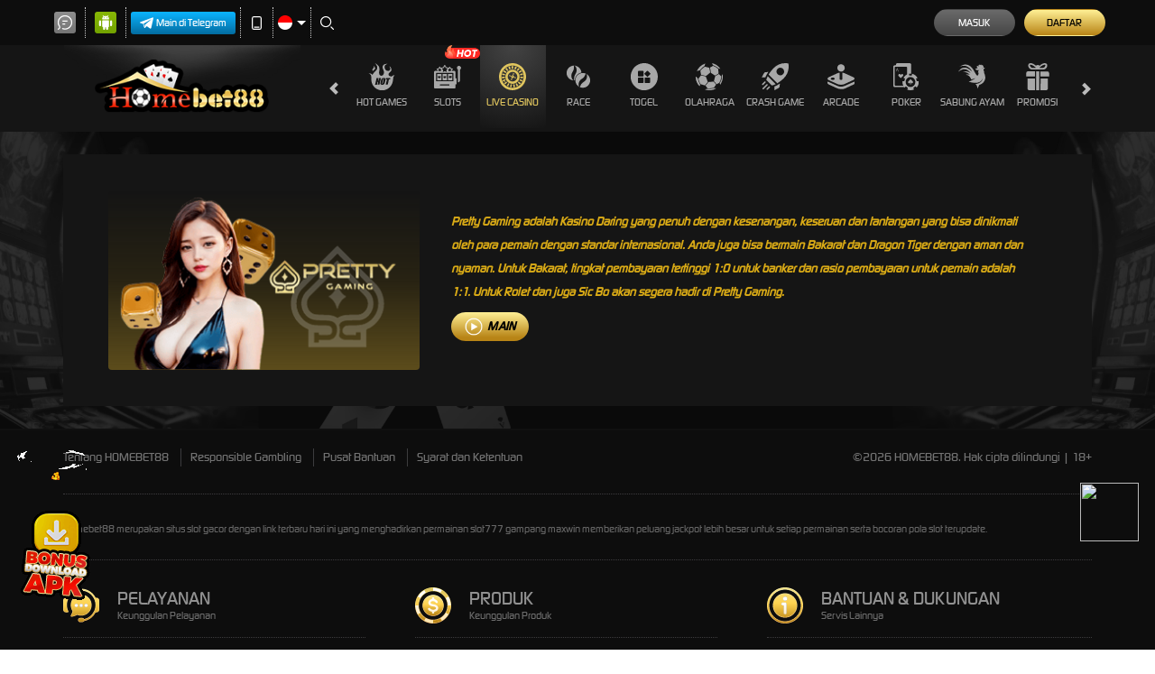

--- FILE ---
content_type: image/svg+xml
request_url: https://d2rzzcn1jnr24x.cloudfront.net/Images/~normad-alpha/dark-gold/desktop/menu/casino-active.svg?v=20250529
body_size: 2485
content:
<?xml version="1.0" encoding="utf-8"?>
<!-- Generator: Adobe Illustrator 25.2.1, SVG Export Plug-In . SVG Version: 6.00 Build 0)  -->
<svg version="1.1" xmlns="http://www.w3.org/2000/svg" xmlns:xlink="http://www.w3.org/1999/xlink" x="0px" y="0px"
	 viewBox="0 0 36 36" style="enable-background:new 0 0 36 36;" xml:space="preserve">
<style type="text/css">
	.st0{fill:#E0C55E;}
	.st1{display:none;}
	.st2{display:inline;}
	.st3{fill:#00F354;}
	.st4{display:inline;fill:#00F354;}
	.st5{fill:#A8A8A8;}
	.st6{display:inline;fill:#A8A8A8;}
	.st7{fill:#FE1F03;}
	.st8{display:inline;fill:#FE1F03;}
	.st9{fill:#D8D8D8;}
	.st10{display:inline;fill:#D8D8D8;}
	.st11{fill:#0094FE;}
	.st12{display:inline;fill:#0094FE;}
	.st13{fill:#FFFFFF;}
	.st14{display:inline;fill:#FFFFFF;}
	.st15{fill:#E4FF23;}
	.st16{display:inline;fill:#E4FF23;}
	.st17{fill:#919EF8;}
	.st18{display:inline;fill:#919EF8;}
	.st19{fill:#91CACE;}
	.st20{display:inline;fill:#91CACE;}
	.st21{fill:#3F6B6E;}
	.st22{display:inline;fill:#3F6B6E;}
	.st23{fill:#393637;}
	.st24{display:inline;fill:#393637;}
	.st25{fill:#111111;}
	.st26{display:inline;fill:#111111;}
	.st27{fill:#FF00B2;}
	.st28{display:inline;fill:#FF00B2;}
	.st29{fill:#FF800E;}
	.st30{display:inline;fill:#FF800E;}
	.st31{fill:#25AAE1;}
	.st32{display:inline;fill:#25AAE1;}
</style>
<g id="w1n">
	<g>
		<path class="st0" d="M33.9,9.7c-2.2-4.2-5.8-7.3-10.3-8.8c-1.3-0.4-2.6-0.7-4-0.8L18.5,0h-0.3h-0.6c-0.1,0-0.2,0-0.3,0
			C12.5,0.1,8,2.2,4.8,5.8C2.7,8,1.1,10.8,0.5,13.9C0.2,15.2,0,16.6,0,18c-0.1,5,2,9.9,5.8,13.2c2.3,2.2,5.2,3.7,8.3,4.3
			c1,0.2,2,0.3,3,0.4l0.6,0.1h0.6l0.4-0.1C26,35.6,32.4,31,34.9,24.1c0.5-1.4,0.8-2.8,1-4.2C36.3,16.4,35.6,12.8,33.9,9.7z
			 M18.3,32.8C10.1,33,3.4,26.5,3.2,18.3C3,10.1,9.5,3.4,17.7,3.2c8.1-0.2,14.9,6.3,15.1,14.4C32.9,25.8,26.5,32.6,18.3,32.8
			L18.3,32.8z"/>
		<path class="st0" d="M4.6,22.6l1.2-0.4L8,21.4c0.2-0.1,0.3,0,0.3,0.1c0.1,0.1,0.3,0.7,0.4,1c0.2,0.3,0,0.3-0.1,0.4l-2.9,1.6
			c-0.1,0-0.2,0.1-0.3,0C5.1,23.9,4.9,23.3,4.6,22.6z"/>
		<path class="st0" d="M5.8,18h1.6c0.2,0,0.3,0,0.3,0.3c0,0.3,0,0.8,0.1,1.2c0,0.1-0.1,0.2-0.2,0.3c0,0,0,0-0.1,0l-3.1,0.5
			c-0.4,0-0.4,0-0.5-0.3c0-0.3-0.1-1.1-0.1-1.6c0-0.2,0.1-0.2,0.2-0.2L5.8,18z"/>
		<path class="st0" d="M30.1,18h1.6c0.2,0,0.3,0,0.3,0.3c0,0.5-0.1,1.1-0.1,1.6c0,0.3-0.1,0.3-0.4,0.3l-2.3-0.4l-0.8-0.1
			c-0.2,0-0.3-0.1-0.3-0.3c0.1-0.4,0.1-0.7,0.1-1.1c0-0.2,0.1-0.3,0.3-0.3C29.1,18,29.6,18,30.1,18z"/>
		<path class="st0" d="M6.8,9.4l2,1.5l0.9,0.7c0.1,0.1,0.2,0.2,0.1,0.4c-0.2,0.4-0.5,0.8-0.8,1.2l-3.4-1.9C5.9,10.6,6.3,10,6.8,9.4z
			"/>
		<path class="st0" d="M27.5,7.7l-2.4,2.6c-0.1,0.1-0.2,0.1-0.4,0.1c0,0,0,0-0.1-0.1l-0.9-0.7c-0.1,0-0.1-0.1-0.1-0.2c0,0,0,0,0,0
			c0.6-0.9,1.3-1.9,1.9-2.8c0.1-0.1,0.2-0.2,0.3-0.1L27.5,7.7C27.4,7.7,27.4,7.6,27.5,7.7z"/>
		<path class="st0" d="M10.2,6.2l1.3,2l0.6,1c0.2,0.3,0.2,0.3-0.1,0.5c-0.3,0.2-0.4,0.4-0.7,0.6c-0.3,0.3-0.3,0.1-0.5,0L9,8.2
			L8.5,7.8c-0.1-0.1-0.1-0.1,0-0.2C9,7.1,9.6,6.7,10.2,6.2z"/>
		<path class="st0" d="M20.5,7.9c0.1-0.4,0.2-0.8,0.3-1.3C21,6,21.2,5.3,21.4,4.6c0.1-0.3,0.1-0.3,0.4-0.2l1.6,0.6
			c0.2,0.1,0.2,0.2,0.2,0.3c-0.4,1-0.9,2-1.3,2.9c-0.1,0.3-0.2,0.3-0.5,0.2c-0.3-0.1-0.6-0.2-0.9-0.3C20.7,8.1,20.6,8,20.5,7.9z"/>
		<path class="st0" d="M12.2,30.8H12l-1.4-0.8c-0.3-0.2-0.3-0.3-0.1-0.5c0.6-0.9,1.2-1.8,1.7-2.7c0.1-0.2,0.2-0.2,0.4-0.1
			c0.2,0.1,0.6,0.3,0.9,0.5c0.3,0.2,0.2,0.2,0.1,0.4c-0.4,1-0.9,2-1.3,3C12.4,30.7,12.3,30.8,12.2,30.8z"/>
		<path class="st0" d="M15.4,7.9c0,0-0.1,0.1-0.2,0.2c-0.4,0.2-0.8,0.3-1.1,0.4c-0.4,0.1-0.2-0.1-0.3-0.2c-0.4-0.8-0.8-1.7-1.1-2.6
			l-0.2-0.5c0-0.1,0-0.2,0.1-0.3l1.8-0.6c0.1,0,0.2,0,0.2,0.1c0.2,0.8,0.4,1.6,0.6,2.4C15.2,7.3,15.3,7.6,15.4,7.9z"/>
		<path class="st0" d="M18.9,28.7c0-0.4,0-0.4,0.4-0.4l0.9-0.2c0.2,0,0.3,0,0.4,0.2c0.3,1.1,0.6,2.1,0.8,3.2c0,0.2,0,0.3-0.2,0.3
			l-1.7,0.3c-0.2,0-0.2-0.1-0.2-0.2c0-0.1-0.1-0.6-0.1-0.9C19,30.1,18.9,29.4,18.9,28.7z"/>
		<path class="st0" d="M27.8,21.4l0.3,0.1l2.9,1c0.3,0.1,0.4,0.2,0.2,0.5l-0.7,1.4c-0.1,0.2-0.2,0.2-0.3,0.1l-2.9-1.6
			c-0.2-0.1-0.2-0.2-0.1-0.3c0.1-0.2,0.3-0.7,0.5-1C27.6,21.5,27.7,21.4,27.8,21.4z"/>
		<path class="st0" d="M27,13c-0.1,0-0.1-0.1-0.2-0.2c-0.2-0.3-0.4-0.7-0.7-1c-0.1-0.1,0-0.2,0.1-0.3l2.4-1.8
			c0.6-0.4,0.5-0.4,0.9,0.2l0.7,1c0.2,0.2,0.1,0.3-0.1,0.4l-2.8,1.5L27,13z"/>
		<path class="st0" d="M28.4,16.2c-0.2,0-0.3,0-0.4-0.3s-0.1-0.7-0.2-1c-0.1-0.1,0-0.2,0.1-0.3c0,0,0,0,0.1,0l3.1-1.1
			c0.1-0.1,0.2,0,0.3,0.1c0,0,0,0,0,0.1c0.2,0.6,0.3,1.1,0.5,1.7c0.1,0.2-0.1,0.2-0.2,0.3L29.7,16L28.4,16.2z"/>
		<path class="st0" d="M25.7,29.8l-1.8,1c-0.1,0.1-0.2,0-0.3-0.1c-0.4-1-0.9-2.1-1.4-3.1c0-0.1,0-0.2,0.1-0.3l1-0.5
			c0.1-0.1,0.2-0.1,0.3,0c0,0,0,0,0,0L25.7,29.8C25.7,29.8,25.7,29.8,25.7,29.8z"/>
		<path class="st0" d="M25,25.5c0.4-0.4,0.7-0.8,1.1-1.2l0.5,0.4l2.3,1.8c0.2,0.2,0.2,0.3,0,0.5l-1.1,1.2c-0.1,0.2-0.3,0.2-0.4,0
			L25,25.5z"/>
		<path class="st0" d="M8.3,28.3L7,26.9c-0.1-0.1-0.1-0.2,0-0.3l2.7-2.1c0.1-0.1,0.2-0.1,0.3,0c0,0,0,0,0,0l0.7,0.8
			c0.1,0.1,0.1,0.3,0,0.4c0,0,0,0,0,0L8.3,28.3z"/>
		<path class="st0" d="M7.5,16.2l-2-0.3l-1.3-0.2c-0.2,0-0.2-0.1-0.2-0.3c0.2-0.5,0.3-1.1,0.4-1.6c0-0.2,0.2-0.3,0.4-0.2l3.1,1.1
			c0.1,0,0.2,0.2,0.2,0.3c0,0,0,0,0,0c-0.1,0.3-0.1,0.6-0.2,1C7.8,16.3,7.8,16.2,7.5,16.2z"/>
		<path class="st0" d="M18,3.9h0.8c0.2,0,0.3,0,0.2,0.2c0,0.7-0.1,1.4-0.2,2.1c0,0.4-0.1,0.8-0.1,1.3c0,0.2-0.1,0.2-0.3,0.2h-1.1
			c-0.1,0-0.2-0.1-0.3-0.2c0,0,0,0,0-0.1c-0.1-1.1-0.2-2.1-0.2-3.2c0-0.4,0-0.4,0.3-0.4L18,3.9z"/>
		<path class="st0" d="M17,28.9c-0.1,0.9-0.1,1.9-0.2,2.9c0,0.2-0.1,0.2-0.2,0.2c-0.6-0.1-1.2-0.2-1.8-0.3c-0.2,0-0.2-0.2-0.1-0.3
			c0.2-0.7,0.3-1.4,0.5-2.1l0.3-1.1c0-0.1,0.1-0.2,0.2-0.2c0,0,0,0,0.1,0l1,0.2c0.2,0,0.3,0.1,0.3,0.4C17,28.7,17,28.8,17,28.9z"/>
		<path class="st0" d="M7.7,24.1c0.3,0,0.6,0.3,0.6,0.6c0,0,0,0,0,0c0,0.3-0.3,0.6-0.6,0.6c-0.3,0-0.6-0.3-0.6-0.7
			C7.1,24.3,7.4,24.1,7.7,24.1z"/>
		<path class="st0" d="M17.7,8.6c-5.2,0.1-9.3,4.5-9.2,9.7c0.1,5.2,4.5,9.3,9.7,9.2c5.1-0.1,9.2-4.3,9.2-9.4c0-5.2-4.2-9.5-9.5-9.5
			C17.9,8.5,17.8,8.6,17.7,8.6z M18,24.4c-3.5-0.1-6.4-2.9-6.4-6.4c0.1-3.5,2.9-6.3,6.4-6.4c3.5,0,6.4,2.9,6.4,6.4
			S21.5,24.4,18,24.4z"/>
		<path class="st0" d="M22.5,19c-0.2-0.4-0.6-0.6-1-0.5c0,0-0.1,0-0.1,0c-0.3,0.1-0.5,0.1-0.8,0l-0.3-0.1c-0.4-0.1-0.4-0.2-0.4-0.6
			c0-0.4-0.2-0.9-0.6-1.2c-0.1-0.1-0.2-0.2-0.2-0.2c-0.1-0.1-0.1-0.2-0.1-0.3c0.1-0.5,0.3-0.9,0.8-1.2c0.3-0.2,0.5-0.5,0.4-0.9
			c-0.1-0.4-0.4-0.6-0.8-0.6c-0.6,0-1,0.4-0.8,1c0.2,0.4,0.2,0.9,0,1.3c-0.1,0.3-0.3,0.5-0.6,0.5c-0.5,0-1.1,0.2-1.4,0.7
			c-0.1,0.1-0.3,0.2-0.5,0.1c-0.2-0.1-0.4-0.2-0.6-0.3c-0.1-0.1-0.3-0.2-0.4-0.4c-0.1-0.1-0.2-0.3-0.3-0.4c-0.4-0.2-0.8-0.1-1.1,0.2
			c-0.3,0.3-0.3,0.7,0,1.1c0.2,0.3,0.7,0.4,1,0.2c0.2-0.1,0.5-0.1,0.7,0l0.2,0.1c0.5,0.2,0.5,0.2,0.5,0.7v0.1
			c0.1,0.5,0.3,0.9,0.6,1.2c0.2,0.2,0.2,0.5,0.1,0.7c-0.1,0.3-0.3,0.6-0.7,0.8c-0.4,0.2-0.5,0.7-0.3,1.1c0.2,0.4,0.7,0.5,1.1,0.4
			c0.4-0.2,0.6-0.7,0.4-1.1c-0.1-0.2-0.1-0.4-0.1-0.5c0.1-0.2,0.1-0.4,0.2-0.7c0-0.2,0.2-0.4,0.5-0.3c0.5,0.1,1-0.1,1.3-0.6
			c0.2-0.3,0.6-0.4,0.9-0.2c0.3,0.1,0.6,0.3,0.8,0.6c0.2,0.4,0.7,0.6,1.1,0.4c0,0,0,0,0,0C22.4,19.9,22.6,19.4,22.5,19z M18.1,17.3
			h-0.2c-0.3,0.1-0.5,0.3-0.6,0.6c0,0.2-0.2,0.3-0.3,0.3c0,0,0,0-0.1,0c-0.2,0-0.2-0.2-0.2-0.4c0.1-0.5,0.5-0.9,1-1.1
			c0.1,0,0.2,0,0.3,0C18.3,17,18.3,17.2,18.1,17.3z"/>
	</g>
</g>
<g id="w2n" class="st1">
</g>
<g id="w3n" class="st1">
</g>
<g id="w4n" class="st1">
</g>
<g id="w5n" class="st1">
</g>
<g id="w6n" class="st1">
</g>
<g id="w7n" class="st1">
</g>
<g id="w8n" class="st1">
</g>
<g id="w9n" class="st1">
</g>
<g id="w10n" class="st1">
</g>
<g id="w11n" class="st1">
</g>
<g id="n2a" class="st1">
</g>
</svg>


--- FILE ---
content_type: image/svg+xml
request_url: https://d2rzzcn1jnr24x.cloudfront.net/Images/~normad-alpha/dark-gold/desktop/menu/others.svg?v=20250529
body_size: 1190
content:
<?xml version="1.0" encoding="utf-8"?>
<!-- Generator: Adobe Illustrator 25.2.1, SVG Export Plug-In . SVG Version: 6.00 Build 0)  -->
<svg version="1.1" xmlns="http://www.w3.org/2000/svg" xmlns:xlink="http://www.w3.org/1999/xlink" x="0px" y="0px"
	 viewBox="0 0 36 36" style="enable-background:new 0 0 36 36;" xml:space="preserve">
<style type="text/css">
	.st0{display:none;}
	.st1{display:inline;}
	.st2{fill:#E0C55E;}
	.st3{display:inline;fill:#E0C55E;}
	.st4{fill:#A8A8A8;}
	.st5{fill:#00F354;}
	.st6{fill:#FE1F03;}
	.st7{fill:#D8D8D8;}
	.st8{fill:#0094FE;}
	.st9{fill:#FFFFFF;}
	.st10{fill:#E4FF23;}
	.st11{fill:#919EF8;}
	.st12{fill:#91CACE;}
	.st13{fill:#3F6B6E;}
	.st14{fill:#393637;}
	.st15{fill:#111111;}
	.st16{fill:#FF00B2;}
	.st17{fill:#FF800E;}
	.st18{fill:#25AAE1;}
</style>
<g id="w1n__x28_a_x29_" class="st0">
	<path class="st3" d="M35.9,16.5c-0.1-1-0.2-2-0.5-3c-0.4-1.4-0.9-2.8-1.6-4.1c-0.7-1.3-1.6-2.5-2.6-3.6c-0.7-0.7-1.4-1.4-2.2-2
		c-1.9-1.5-4.2-2.6-6.6-3.3c-1.3-0.3-2.6-0.5-3.9-0.5c-1.1,0-2.3,0-3.4,0.2c-1.8,0.3-3.5,0.8-5.1,1.6C8.5,2.5,7,3.5,5.7,4.7
		c-1,1-1.9,2-2.7,3.2C2,9.5,1.2,11.3,0.6,13.1c-0.3,1-0.5,2-0.6,3v0.8v0.2c0,0,0,0.1,0,0.1v0.2c0,0.1,0,0.2,0,0.2v0.2v0.3
		c0,0.1,0,0.2,0,0.4v0.2c0,0,0,0.1,0,0.1c0,0,0,0.1,0,0.1v0.2c0,0,0,0,0,0.1c0,0.5,0.1,1,0.1,1.5c0.3,2.2,1,4.2,2.1,6.1
		c1,1.8,2.3,3.3,3.8,4.7c1.2,1.1,2.5,2,3.9,2.7c1.3,0.7,2.7,1.2,4.2,1.5c0.6,0.2,1.3,0.3,2,0.3h0.8H17c0.1,0,0.1,0,0.2,0h0.2
		c0.1,0,0.3,0,0.4,0h0.2c0.1,0,0.2,0,0.4,0h0.2c0.1,0,0.1,0,0.2,0H19c0,0,0.1,0,0.1,0c0.4,0,0.8,0,1.3-0.1c2.1-0.3,4.2-1,6.1-2
		c2.6-1.4,4.8-3.4,6.4-5.8c0.8-1.2,1.5-2.5,2-3.9c0.6-1.6,0.9-3.2,1-4.9C36,18.4,36,17.5,35.9,16.5z M16.1,26.4h-5.5
		c-0.4,0.1-0.8-0.2-0.9-0.7c0-0.1,0-0.1,0-0.2V20c-0.1-0.4,0.3-0.8,0.7-0.9c0.1,0,0.1,0,0.2,0h5.5c0.4-0.1,0.8,0.2,0.9,0.7
		c0,0.1,0,0.1,0,0.2v5.5c0.1,0.4-0.3,0.8-0.7,0.9C16.2,26.4,16.1,26.4,16.1,26.4z M17,16.7c0.1,0.4-0.3,0.8-0.7,0.9
		c-0.1,0-0.1,0-0.2,0h-5.5c-0.4,0.1-0.8-0.3-0.9-0.7c0-0.1,0-0.1,0-0.2v-5.5c-0.1-0.4,0.2-0.8,0.7-0.9c0.1,0,0.1,0,0.2,0h5.5
		c0.4-0.1,0.8,0.3,0.9,0.7c0,0.1,0,0.1,0,0.2V16.7z M25.8,25.5c0,0.4-0.3,0.8-0.7,0.9c-0.1,0-0.1,0-0.2,0h-5.5
		c-0.4,0-0.8-0.3-0.9-0.7c0-0.1,0-0.1,0-0.2V20c0-0.4,0.3-0.8,0.7-0.9c0.1,0,0.1,0,0.2,0h5.5c0.4,0,0.8,0.3,0.9,0.7
		c0,0.1,0,0.1,0,0.2V25.5z M25.9,14.8L22.6,18c-0.1,0.2-0.3,0.2-0.5,0.2c-0.2,0-0.4-0.1-0.5-0.2l-3.3-3.3c-0.3-0.3-0.3-0.7,0-1
		c0,0,0,0,0,0l3.3-3.3c0.3-0.3,0.8-0.3,1.1,0c0,0,0,0,0,0c1.1,1.1,2.2,2.2,3.3,3.3c0.3,0.3,0.4,0.7,0.1,1
		C26,14.7,25.9,14.7,25.9,14.8z"/>
</g>
<g id="w1n__x28_d_x29_">
	<path class="st4" d="M35.9,16.5c-0.1-1-0.2-2-0.5-3c-0.4-1.4-0.9-2.8-1.6-4.1c-0.7-1.3-1.6-2.5-2.6-3.6c-0.7-0.7-1.4-1.4-2.2-2
		c-1.9-1.5-4.2-2.6-6.6-3.3c-1.3-0.3-2.6-0.5-3.9-0.5c-1.1,0-2.3,0-3.4,0.2c-1.8,0.3-3.5,0.8-5.1,1.6C8.5,2.5,7,3.5,5.7,4.7
		c-1,1-1.9,2-2.7,3.2C2,9.5,1.2,11.3,0.6,13.1c-0.3,1-0.5,2-0.6,3v0.8v0.2c0,0,0,0.1,0,0.1v0.2c0,0.1,0,0.2,0,0.2v0.2v0.3
		c0,0.1,0,0.2,0,0.4v0.2c0,0,0,0.1,0,0.1c0,0,0,0.1,0,0.1v0.2c0,0,0,0,0,0.1c0,0.5,0.1,1,0.1,1.5c0.3,2.2,1,4.2,2.1,6.1
		c1,1.8,2.3,3.3,3.8,4.7c1.2,1.1,2.5,2,3.9,2.7c1.3,0.7,2.7,1.2,4.2,1.5c0.6,0.2,1.3,0.3,2,0.3h0.8H17c0.1,0,0.1,0,0.2,0h0.2
		c0.1,0,0.3,0,0.4,0h0.2c0.1,0,0.2,0,0.4,0h0.2c0.1,0,0.1,0,0.2,0H19c0,0,0.1,0,0.1,0c0.4,0,0.8,0,1.3-0.1c2.1-0.3,4.2-1,6.1-2
		c2.6-1.4,4.8-3.4,6.4-5.8c0.8-1.2,1.5-2.5,2-3.9c0.6-1.6,0.9-3.2,1-4.9C36,18.4,36,17.5,35.9,16.5z M16.1,26.4h-5.5
		c-0.4,0.1-0.8-0.2-0.9-0.7c0-0.1,0-0.1,0-0.2V20c-0.1-0.4,0.3-0.8,0.7-0.9c0.1,0,0.1,0,0.2,0h5.5c0.4-0.1,0.8,0.2,0.9,0.7
		c0,0.1,0,0.1,0,0.2v5.5c0.1,0.4-0.3,0.8-0.7,0.9C16.2,26.4,16.1,26.4,16.1,26.4z M17,16.7c0.1,0.4-0.3,0.8-0.7,0.9
		c-0.1,0-0.1,0-0.2,0h-5.5c-0.4,0.1-0.8-0.3-0.9-0.7c0-0.1,0-0.1,0-0.2v-5.5c-0.1-0.4,0.2-0.8,0.7-0.9c0.1,0,0.1,0,0.2,0h5.5
		c0.4-0.1,0.8,0.3,0.9,0.7c0,0.1,0,0.1,0,0.2V16.7z M25.8,25.5c0,0.4-0.3,0.8-0.7,0.9c-0.1,0-0.1,0-0.2,0h-5.5
		c-0.4,0-0.8-0.3-0.9-0.7c0-0.1,0-0.1,0-0.2V20c0-0.4,0.3-0.8,0.7-0.9c0.1,0,0.1,0,0.2,0h5.5c0.4,0,0.8,0.3,0.9,0.7
		c0,0.1,0,0.1,0,0.2V25.5z M25.9,14.8L22.6,18c-0.1,0.2-0.3,0.2-0.5,0.2c-0.2,0-0.4-0.1-0.5-0.2l-3.3-3.3c-0.3-0.3-0.3-0.7,0-1
		c0,0,0,0,0,0l3.3-3.3c0.3-0.3,0.8-0.3,1.1,0c0,0,0,0,0,0c1.1,1.1,2.2,2.2,3.3,3.3c0.3,0.3,0.4,0.7,0.1,1
		C26,14.7,25.9,14.7,25.9,14.8z"/>
</g>
<g id="w2n">
</g>
<g id="w3n">
</g>
<g id="w4n">
</g>
<g id="w5n">
</g>
<g id="w6n">
</g>
<g id="w7n">
</g>
<g id="w8n">
</g>
<g id="w9n">
</g>
<g id="w10n">
</g>
<g id="w11n">
</g>
<g id="n2a">
</g>
<g id="Layer_14">
</g>
</svg>
